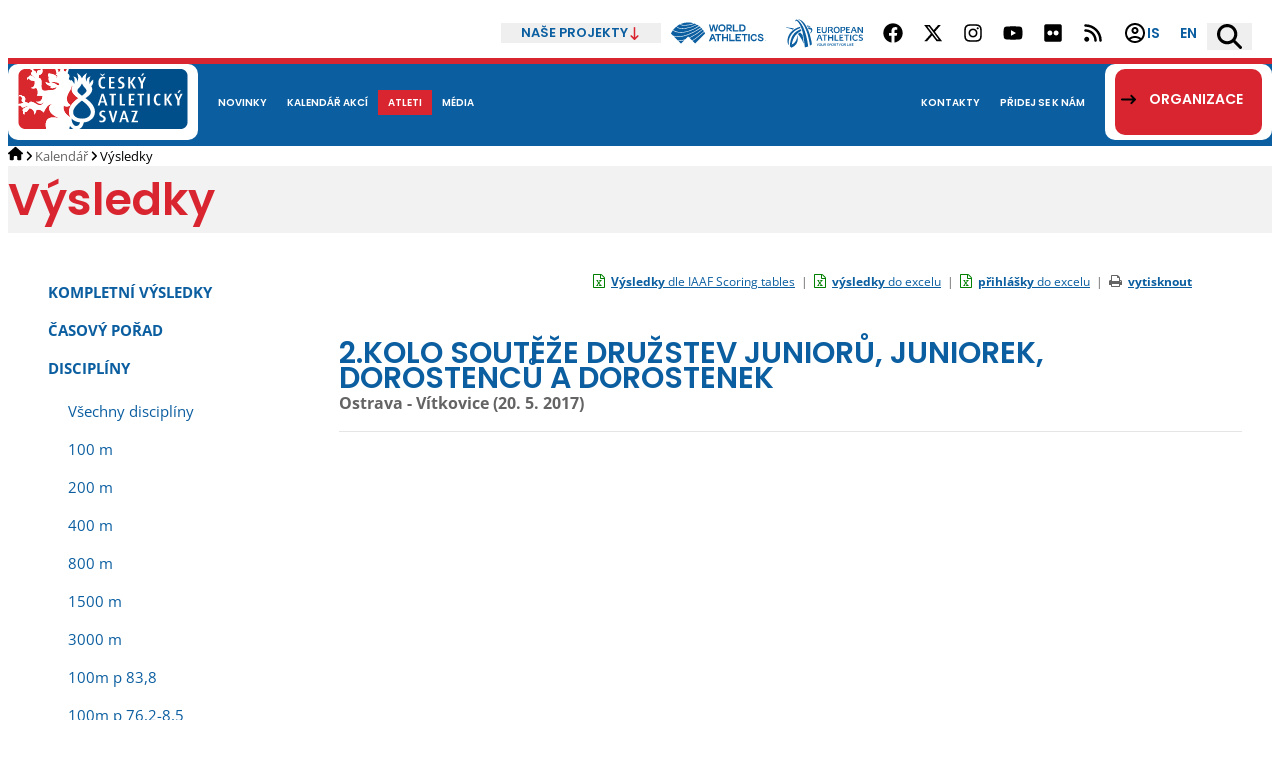

--- FILE ---
content_type: text/css
request_url: https://online.atletika.cz/Content/jquery.tipsy.css
body_size: 196
content:
.tipsy {
	padding:5px;
	font-size:12px;
	opacity:.8;
	filter:alpha(opacity=80);
	background:url('../img/tooltip.gif') no-repeat; 
}
.tipsy-inner {
	padding:2px 8px 4px;
	background-color:black;
	color:white;
	max-width:200px;
	text-align:center;
	letter-spacing: 0;
    padding: 5px 7px;
	font-weight: bold;
}
.tipsy-inner {
	-moz-border-radius:3px;
	-webkit-border-radius:3px;
	border-radius:3px;
}

.tipsy span {
    font-weight: normal;
}

.tipsy-north { background-position:top center; }
.tipsy-south { background-position:bottom center; }
.tipsy-east { background-position:right center; }
.tipsy-west { background-position:left center; }